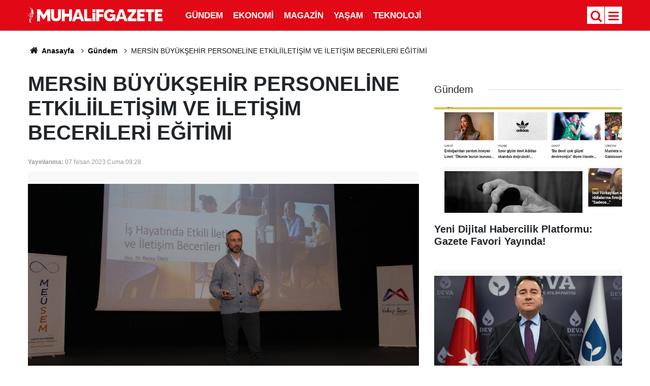

--- FILE ---
content_type: text/html; charset=utf-8
request_url: https://www.google.com/recaptcha/api2/aframe
body_size: 267
content:
<!DOCTYPE HTML><html><head><meta http-equiv="content-type" content="text/html; charset=UTF-8"></head><body><script nonce="rz60KVHKiogwH--ibI_P-w">/** Anti-fraud and anti-abuse applications only. See google.com/recaptcha */ try{var clients={'sodar':'https://pagead2.googlesyndication.com/pagead/sodar?'};window.addEventListener("message",function(a){try{if(a.source===window.parent){var b=JSON.parse(a.data);var c=clients[b['id']];if(c){var d=document.createElement('img');d.src=c+b['params']+'&rc='+(localStorage.getItem("rc::a")?sessionStorage.getItem("rc::b"):"");window.document.body.appendChild(d);sessionStorage.setItem("rc::e",parseInt(sessionStorage.getItem("rc::e")||0)+1);localStorage.setItem("rc::h",'1769196551315');}}}catch(b){}});window.parent.postMessage("_grecaptcha_ready", "*");}catch(b){}</script></body></html>